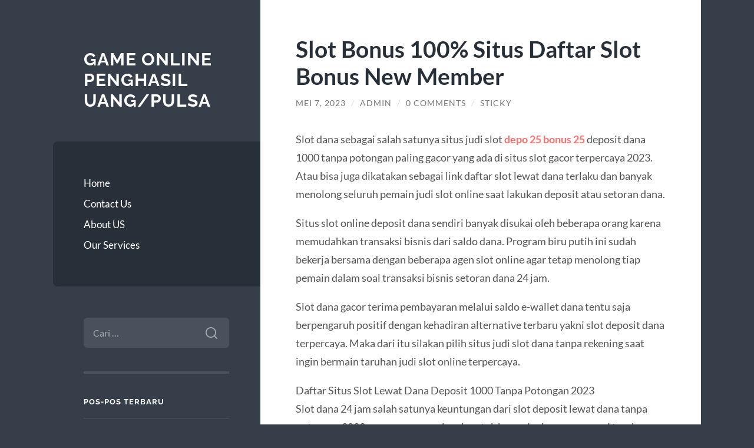

--- FILE ---
content_type: text/html; charset=UTF-8
request_url: http://jordan14-shoes.com/slot-bonus-100-situs-daftar-slot-bonus-new-member/
body_size: 12342
content:
<!DOCTYPE html>

<html lang="id">

	<head>

		<meta charset="UTF-8">
		<meta name="viewport" content="width=device-width, initial-scale=1.0" >

		<link rel="profile" href="http://gmpg.org/xfn/11">

		<meta name='robots' content='index, follow, max-image-preview:large, max-snippet:-1, max-video-preview:-1' />

	<!-- This site is optimized with the Yoast SEO plugin v26.8 - https://yoast.com/product/yoast-seo-wordpress/ -->
	<title>Slot Bonus 100% Situs Daftar Slot Bonus New Member - Game Online Penghasil Uang/Pulsa</title>
	<link rel="canonical" href="http://jordan14-shoes.com/slot-bonus-100-situs-daftar-slot-bonus-new-member/" />
	<meta property="og:locale" content="id_ID" />
	<meta property="og:type" content="article" />
	<meta property="og:title" content="Slot Bonus 100% Situs Daftar Slot Bonus New Member - Game Online Penghasil Uang/Pulsa" />
	<meta property="og:description" content="Slot dana sebagai salah satunya situs judi slot depo 25 bonus 25 deposit dana 1000 tanpa potongan paling gacor yang ada di situs slot gacor terpercaya 2023. Atau bisa juga dikatakan sebagai link daftar slot lewat dana terlaku dan banyak menolong seluruh pemain judi slot online saat lakukan deposit atau setoran dana. Situs slot online [&hellip;]" />
	<meta property="og:url" content="http://jordan14-shoes.com/slot-bonus-100-situs-daftar-slot-bonus-new-member/" />
	<meta property="og:site_name" content="Game Online Penghasil Uang/Pulsa" />
	<meta property="article:published_time" content="2023-05-07T04:07:13+00:00" />
	<meta name="author" content="admin" />
	<meta name="twitter:card" content="summary_large_image" />
	<meta name="twitter:label1" content="Ditulis oleh" />
	<meta name="twitter:data1" content="admin" />
	<meta name="twitter:label2" content="Estimasi waktu membaca" />
	<meta name="twitter:data2" content="5 menit" />
	<script type="application/ld+json" class="yoast-schema-graph">{"@context":"https://schema.org","@graph":[{"@type":"Article","@id":"http://jordan14-shoes.com/slot-bonus-100-situs-daftar-slot-bonus-new-member/#article","isPartOf":{"@id":"http://jordan14-shoes.com/slot-bonus-100-situs-daftar-slot-bonus-new-member/"},"author":{"name":"admin","@id":"https://jordan14-shoes.com/#/schema/person/89fc373bbfdb32021d5b6b87bb9b477d"},"headline":"Slot Bonus 100% Situs Daftar Slot Bonus New Member","datePublished":"2023-05-07T04:07:13+00:00","mainEntityOfPage":{"@id":"http://jordan14-shoes.com/slot-bonus-100-situs-daftar-slot-bonus-new-member/"},"wordCount":947,"commentCount":0,"keywords":["Slot","Slot Online"],"articleSection":["Our Services"],"inLanguage":"id","potentialAction":[{"@type":"CommentAction","name":"Comment","target":["http://jordan14-shoes.com/slot-bonus-100-situs-daftar-slot-bonus-new-member/#respond"]}]},{"@type":"WebPage","@id":"http://jordan14-shoes.com/slot-bonus-100-situs-daftar-slot-bonus-new-member/","url":"http://jordan14-shoes.com/slot-bonus-100-situs-daftar-slot-bonus-new-member/","name":"Slot Bonus 100% Situs Daftar Slot Bonus New Member - Game Online Penghasil Uang/Pulsa","isPartOf":{"@id":"https://jordan14-shoes.com/#website"},"datePublished":"2023-05-07T04:07:13+00:00","author":{"@id":"https://jordan14-shoes.com/#/schema/person/89fc373bbfdb32021d5b6b87bb9b477d"},"breadcrumb":{"@id":"http://jordan14-shoes.com/slot-bonus-100-situs-daftar-slot-bonus-new-member/#breadcrumb"},"inLanguage":"id","potentialAction":[{"@type":"ReadAction","target":["http://jordan14-shoes.com/slot-bonus-100-situs-daftar-slot-bonus-new-member/"]}]},{"@type":"BreadcrumbList","@id":"http://jordan14-shoes.com/slot-bonus-100-situs-daftar-slot-bonus-new-member/#breadcrumb","itemListElement":[{"@type":"ListItem","position":1,"name":"Home","item":"https://jordan14-shoes.com/"},{"@type":"ListItem","position":2,"name":"Slot Bonus 100% Situs Daftar Slot Bonus New Member"}]},{"@type":"WebSite","@id":"https://jordan14-shoes.com/#website","url":"https://jordan14-shoes.com/","name":"Game Online Penghasil Uang/Pulsa","description":"","potentialAction":[{"@type":"SearchAction","target":{"@type":"EntryPoint","urlTemplate":"https://jordan14-shoes.com/?s={search_term_string}"},"query-input":{"@type":"PropertyValueSpecification","valueRequired":true,"valueName":"search_term_string"}}],"inLanguage":"id"},{"@type":"Person","@id":"https://jordan14-shoes.com/#/schema/person/89fc373bbfdb32021d5b6b87bb9b477d","name":"admin","image":{"@type":"ImageObject","inLanguage":"id","@id":"https://jordan14-shoes.com/#/schema/person/image/","url":"https://secure.gravatar.com/avatar/4be6a4cdd312267daaa368776c08b75ae1fbb29c5ab5fb3e66b191f7a6eba91d?s=96&d=mm&r=g","contentUrl":"https://secure.gravatar.com/avatar/4be6a4cdd312267daaa368776c08b75ae1fbb29c5ab5fb3e66b191f7a6eba91d?s=96&d=mm&r=g","caption":"admin"}}]}</script>
	<!-- / Yoast SEO plugin. -->


<link rel="alternate" type="application/rss+xml" title="Game Online Penghasil Uang/Pulsa &raquo; Feed" href="http://jordan14-shoes.com/feed/" />
<link rel="alternate" type="application/rss+xml" title="Game Online Penghasil Uang/Pulsa &raquo; Umpan Komentar" href="http://jordan14-shoes.com/comments/feed/" />
<link rel="alternate" type="application/rss+xml" title="Game Online Penghasil Uang/Pulsa &raquo; Slot Bonus 100% Situs Daftar Slot Bonus New Member Umpan Komentar" href="http://jordan14-shoes.com/slot-bonus-100-situs-daftar-slot-bonus-new-member/feed/" />
<link rel="alternate" title="oEmbed (JSON)" type="application/json+oembed" href="http://jordan14-shoes.com/wp-json/oembed/1.0/embed?url=http%3A%2F%2Fjordan14-shoes.com%2Fslot-bonus-100-situs-daftar-slot-bonus-new-member%2F" />
<link rel="alternate" title="oEmbed (XML)" type="text/xml+oembed" href="http://jordan14-shoes.com/wp-json/oembed/1.0/embed?url=http%3A%2F%2Fjordan14-shoes.com%2Fslot-bonus-100-situs-daftar-slot-bonus-new-member%2F&#038;format=xml" />
<style id='wp-img-auto-sizes-contain-inline-css' type='text/css'>
img:is([sizes=auto i],[sizes^="auto," i]){contain-intrinsic-size:3000px 1500px}
/*# sourceURL=wp-img-auto-sizes-contain-inline-css */
</style>
<style id='wp-emoji-styles-inline-css' type='text/css'>

	img.wp-smiley, img.emoji {
		display: inline !important;
		border: none !important;
		box-shadow: none !important;
		height: 1em !important;
		width: 1em !important;
		margin: 0 0.07em !important;
		vertical-align: -0.1em !important;
		background: none !important;
		padding: 0 !important;
	}
/*# sourceURL=wp-emoji-styles-inline-css */
</style>
<style id='wp-block-library-inline-css' type='text/css'>
:root{--wp-block-synced-color:#7a00df;--wp-block-synced-color--rgb:122,0,223;--wp-bound-block-color:var(--wp-block-synced-color);--wp-editor-canvas-background:#ddd;--wp-admin-theme-color:#007cba;--wp-admin-theme-color--rgb:0,124,186;--wp-admin-theme-color-darker-10:#006ba1;--wp-admin-theme-color-darker-10--rgb:0,107,160.5;--wp-admin-theme-color-darker-20:#005a87;--wp-admin-theme-color-darker-20--rgb:0,90,135;--wp-admin-border-width-focus:2px}@media (min-resolution:192dpi){:root{--wp-admin-border-width-focus:1.5px}}.wp-element-button{cursor:pointer}:root .has-very-light-gray-background-color{background-color:#eee}:root .has-very-dark-gray-background-color{background-color:#313131}:root .has-very-light-gray-color{color:#eee}:root .has-very-dark-gray-color{color:#313131}:root .has-vivid-green-cyan-to-vivid-cyan-blue-gradient-background{background:linear-gradient(135deg,#00d084,#0693e3)}:root .has-purple-crush-gradient-background{background:linear-gradient(135deg,#34e2e4,#4721fb 50%,#ab1dfe)}:root .has-hazy-dawn-gradient-background{background:linear-gradient(135deg,#faaca8,#dad0ec)}:root .has-subdued-olive-gradient-background{background:linear-gradient(135deg,#fafae1,#67a671)}:root .has-atomic-cream-gradient-background{background:linear-gradient(135deg,#fdd79a,#004a59)}:root .has-nightshade-gradient-background{background:linear-gradient(135deg,#330968,#31cdcf)}:root .has-midnight-gradient-background{background:linear-gradient(135deg,#020381,#2874fc)}:root{--wp--preset--font-size--normal:16px;--wp--preset--font-size--huge:42px}.has-regular-font-size{font-size:1em}.has-larger-font-size{font-size:2.625em}.has-normal-font-size{font-size:var(--wp--preset--font-size--normal)}.has-huge-font-size{font-size:var(--wp--preset--font-size--huge)}.has-text-align-center{text-align:center}.has-text-align-left{text-align:left}.has-text-align-right{text-align:right}.has-fit-text{white-space:nowrap!important}#end-resizable-editor-section{display:none}.aligncenter{clear:both}.items-justified-left{justify-content:flex-start}.items-justified-center{justify-content:center}.items-justified-right{justify-content:flex-end}.items-justified-space-between{justify-content:space-between}.screen-reader-text{border:0;clip-path:inset(50%);height:1px;margin:-1px;overflow:hidden;padding:0;position:absolute;width:1px;word-wrap:normal!important}.screen-reader-text:focus{background-color:#ddd;clip-path:none;color:#444;display:block;font-size:1em;height:auto;left:5px;line-height:normal;padding:15px 23px 14px;text-decoration:none;top:5px;width:auto;z-index:100000}html :where(.has-border-color){border-style:solid}html :where([style*=border-top-color]){border-top-style:solid}html :where([style*=border-right-color]){border-right-style:solid}html :where([style*=border-bottom-color]){border-bottom-style:solid}html :where([style*=border-left-color]){border-left-style:solid}html :where([style*=border-width]){border-style:solid}html :where([style*=border-top-width]){border-top-style:solid}html :where([style*=border-right-width]){border-right-style:solid}html :where([style*=border-bottom-width]){border-bottom-style:solid}html :where([style*=border-left-width]){border-left-style:solid}html :where(img[class*=wp-image-]){height:auto;max-width:100%}:where(figure){margin:0 0 1em}html :where(.is-position-sticky){--wp-admin--admin-bar--position-offset:var(--wp-admin--admin-bar--height,0px)}@media screen and (max-width:600px){html :where(.is-position-sticky){--wp-admin--admin-bar--position-offset:0px}}

/*# sourceURL=wp-block-library-inline-css */
</style><style id='global-styles-inline-css' type='text/css'>
:root{--wp--preset--aspect-ratio--square: 1;--wp--preset--aspect-ratio--4-3: 4/3;--wp--preset--aspect-ratio--3-4: 3/4;--wp--preset--aspect-ratio--3-2: 3/2;--wp--preset--aspect-ratio--2-3: 2/3;--wp--preset--aspect-ratio--16-9: 16/9;--wp--preset--aspect-ratio--9-16: 9/16;--wp--preset--color--black: #272F38;--wp--preset--color--cyan-bluish-gray: #abb8c3;--wp--preset--color--white: #fff;--wp--preset--color--pale-pink: #f78da7;--wp--preset--color--vivid-red: #cf2e2e;--wp--preset--color--luminous-vivid-orange: #ff6900;--wp--preset--color--luminous-vivid-amber: #fcb900;--wp--preset--color--light-green-cyan: #7bdcb5;--wp--preset--color--vivid-green-cyan: #00d084;--wp--preset--color--pale-cyan-blue: #8ed1fc;--wp--preset--color--vivid-cyan-blue: #0693e3;--wp--preset--color--vivid-purple: #9b51e0;--wp--preset--color--accent: #FF706C;--wp--preset--color--dark-gray: #444;--wp--preset--color--medium-gray: #666;--wp--preset--color--light-gray: #888;--wp--preset--gradient--vivid-cyan-blue-to-vivid-purple: linear-gradient(135deg,rgb(6,147,227) 0%,rgb(155,81,224) 100%);--wp--preset--gradient--light-green-cyan-to-vivid-green-cyan: linear-gradient(135deg,rgb(122,220,180) 0%,rgb(0,208,130) 100%);--wp--preset--gradient--luminous-vivid-amber-to-luminous-vivid-orange: linear-gradient(135deg,rgb(252,185,0) 0%,rgb(255,105,0) 100%);--wp--preset--gradient--luminous-vivid-orange-to-vivid-red: linear-gradient(135deg,rgb(255,105,0) 0%,rgb(207,46,46) 100%);--wp--preset--gradient--very-light-gray-to-cyan-bluish-gray: linear-gradient(135deg,rgb(238,238,238) 0%,rgb(169,184,195) 100%);--wp--preset--gradient--cool-to-warm-spectrum: linear-gradient(135deg,rgb(74,234,220) 0%,rgb(151,120,209) 20%,rgb(207,42,186) 40%,rgb(238,44,130) 60%,rgb(251,105,98) 80%,rgb(254,248,76) 100%);--wp--preset--gradient--blush-light-purple: linear-gradient(135deg,rgb(255,206,236) 0%,rgb(152,150,240) 100%);--wp--preset--gradient--blush-bordeaux: linear-gradient(135deg,rgb(254,205,165) 0%,rgb(254,45,45) 50%,rgb(107,0,62) 100%);--wp--preset--gradient--luminous-dusk: linear-gradient(135deg,rgb(255,203,112) 0%,rgb(199,81,192) 50%,rgb(65,88,208) 100%);--wp--preset--gradient--pale-ocean: linear-gradient(135deg,rgb(255,245,203) 0%,rgb(182,227,212) 50%,rgb(51,167,181) 100%);--wp--preset--gradient--electric-grass: linear-gradient(135deg,rgb(202,248,128) 0%,rgb(113,206,126) 100%);--wp--preset--gradient--midnight: linear-gradient(135deg,rgb(2,3,129) 0%,rgb(40,116,252) 100%);--wp--preset--font-size--small: 16px;--wp--preset--font-size--medium: 20px;--wp--preset--font-size--large: 24px;--wp--preset--font-size--x-large: 42px;--wp--preset--font-size--regular: 18px;--wp--preset--font-size--larger: 32px;--wp--preset--spacing--20: 0.44rem;--wp--preset--spacing--30: 0.67rem;--wp--preset--spacing--40: 1rem;--wp--preset--spacing--50: 1.5rem;--wp--preset--spacing--60: 2.25rem;--wp--preset--spacing--70: 3.38rem;--wp--preset--spacing--80: 5.06rem;--wp--preset--shadow--natural: 6px 6px 9px rgba(0, 0, 0, 0.2);--wp--preset--shadow--deep: 12px 12px 50px rgba(0, 0, 0, 0.4);--wp--preset--shadow--sharp: 6px 6px 0px rgba(0, 0, 0, 0.2);--wp--preset--shadow--outlined: 6px 6px 0px -3px rgb(255, 255, 255), 6px 6px rgb(0, 0, 0);--wp--preset--shadow--crisp: 6px 6px 0px rgb(0, 0, 0);}:where(.is-layout-flex){gap: 0.5em;}:where(.is-layout-grid){gap: 0.5em;}body .is-layout-flex{display: flex;}.is-layout-flex{flex-wrap: wrap;align-items: center;}.is-layout-flex > :is(*, div){margin: 0;}body .is-layout-grid{display: grid;}.is-layout-grid > :is(*, div){margin: 0;}:where(.wp-block-columns.is-layout-flex){gap: 2em;}:where(.wp-block-columns.is-layout-grid){gap: 2em;}:where(.wp-block-post-template.is-layout-flex){gap: 1.25em;}:where(.wp-block-post-template.is-layout-grid){gap: 1.25em;}.has-black-color{color: var(--wp--preset--color--black) !important;}.has-cyan-bluish-gray-color{color: var(--wp--preset--color--cyan-bluish-gray) !important;}.has-white-color{color: var(--wp--preset--color--white) !important;}.has-pale-pink-color{color: var(--wp--preset--color--pale-pink) !important;}.has-vivid-red-color{color: var(--wp--preset--color--vivid-red) !important;}.has-luminous-vivid-orange-color{color: var(--wp--preset--color--luminous-vivid-orange) !important;}.has-luminous-vivid-amber-color{color: var(--wp--preset--color--luminous-vivid-amber) !important;}.has-light-green-cyan-color{color: var(--wp--preset--color--light-green-cyan) !important;}.has-vivid-green-cyan-color{color: var(--wp--preset--color--vivid-green-cyan) !important;}.has-pale-cyan-blue-color{color: var(--wp--preset--color--pale-cyan-blue) !important;}.has-vivid-cyan-blue-color{color: var(--wp--preset--color--vivid-cyan-blue) !important;}.has-vivid-purple-color{color: var(--wp--preset--color--vivid-purple) !important;}.has-black-background-color{background-color: var(--wp--preset--color--black) !important;}.has-cyan-bluish-gray-background-color{background-color: var(--wp--preset--color--cyan-bluish-gray) !important;}.has-white-background-color{background-color: var(--wp--preset--color--white) !important;}.has-pale-pink-background-color{background-color: var(--wp--preset--color--pale-pink) !important;}.has-vivid-red-background-color{background-color: var(--wp--preset--color--vivid-red) !important;}.has-luminous-vivid-orange-background-color{background-color: var(--wp--preset--color--luminous-vivid-orange) !important;}.has-luminous-vivid-amber-background-color{background-color: var(--wp--preset--color--luminous-vivid-amber) !important;}.has-light-green-cyan-background-color{background-color: var(--wp--preset--color--light-green-cyan) !important;}.has-vivid-green-cyan-background-color{background-color: var(--wp--preset--color--vivid-green-cyan) !important;}.has-pale-cyan-blue-background-color{background-color: var(--wp--preset--color--pale-cyan-blue) !important;}.has-vivid-cyan-blue-background-color{background-color: var(--wp--preset--color--vivid-cyan-blue) !important;}.has-vivid-purple-background-color{background-color: var(--wp--preset--color--vivid-purple) !important;}.has-black-border-color{border-color: var(--wp--preset--color--black) !important;}.has-cyan-bluish-gray-border-color{border-color: var(--wp--preset--color--cyan-bluish-gray) !important;}.has-white-border-color{border-color: var(--wp--preset--color--white) !important;}.has-pale-pink-border-color{border-color: var(--wp--preset--color--pale-pink) !important;}.has-vivid-red-border-color{border-color: var(--wp--preset--color--vivid-red) !important;}.has-luminous-vivid-orange-border-color{border-color: var(--wp--preset--color--luminous-vivid-orange) !important;}.has-luminous-vivid-amber-border-color{border-color: var(--wp--preset--color--luminous-vivid-amber) !important;}.has-light-green-cyan-border-color{border-color: var(--wp--preset--color--light-green-cyan) !important;}.has-vivid-green-cyan-border-color{border-color: var(--wp--preset--color--vivid-green-cyan) !important;}.has-pale-cyan-blue-border-color{border-color: var(--wp--preset--color--pale-cyan-blue) !important;}.has-vivid-cyan-blue-border-color{border-color: var(--wp--preset--color--vivid-cyan-blue) !important;}.has-vivid-purple-border-color{border-color: var(--wp--preset--color--vivid-purple) !important;}.has-vivid-cyan-blue-to-vivid-purple-gradient-background{background: var(--wp--preset--gradient--vivid-cyan-blue-to-vivid-purple) !important;}.has-light-green-cyan-to-vivid-green-cyan-gradient-background{background: var(--wp--preset--gradient--light-green-cyan-to-vivid-green-cyan) !important;}.has-luminous-vivid-amber-to-luminous-vivid-orange-gradient-background{background: var(--wp--preset--gradient--luminous-vivid-amber-to-luminous-vivid-orange) !important;}.has-luminous-vivid-orange-to-vivid-red-gradient-background{background: var(--wp--preset--gradient--luminous-vivid-orange-to-vivid-red) !important;}.has-very-light-gray-to-cyan-bluish-gray-gradient-background{background: var(--wp--preset--gradient--very-light-gray-to-cyan-bluish-gray) !important;}.has-cool-to-warm-spectrum-gradient-background{background: var(--wp--preset--gradient--cool-to-warm-spectrum) !important;}.has-blush-light-purple-gradient-background{background: var(--wp--preset--gradient--blush-light-purple) !important;}.has-blush-bordeaux-gradient-background{background: var(--wp--preset--gradient--blush-bordeaux) !important;}.has-luminous-dusk-gradient-background{background: var(--wp--preset--gradient--luminous-dusk) !important;}.has-pale-ocean-gradient-background{background: var(--wp--preset--gradient--pale-ocean) !important;}.has-electric-grass-gradient-background{background: var(--wp--preset--gradient--electric-grass) !important;}.has-midnight-gradient-background{background: var(--wp--preset--gradient--midnight) !important;}.has-small-font-size{font-size: var(--wp--preset--font-size--small) !important;}.has-medium-font-size{font-size: var(--wp--preset--font-size--medium) !important;}.has-large-font-size{font-size: var(--wp--preset--font-size--large) !important;}.has-x-large-font-size{font-size: var(--wp--preset--font-size--x-large) !important;}
/*# sourceURL=global-styles-inline-css */
</style>

<style id='classic-theme-styles-inline-css' type='text/css'>
/*! This file is auto-generated */
.wp-block-button__link{color:#fff;background-color:#32373c;border-radius:9999px;box-shadow:none;text-decoration:none;padding:calc(.667em + 2px) calc(1.333em + 2px);font-size:1.125em}.wp-block-file__button{background:#32373c;color:#fff;text-decoration:none}
/*# sourceURL=/wp-includes/css/classic-themes.min.css */
</style>
<link rel='stylesheet' id='wilson_fonts-css' href='http://jordan14-shoes.com/wp-content/themes/wilson/assets/css/fonts.css?ver=6.9' type='text/css' media='all' />
<link rel='stylesheet' id='wilson_style-css' href='http://jordan14-shoes.com/wp-content/themes/wilson/style.css?ver=2.1.3' type='text/css' media='all' />
<link rel='stylesheet' id='wp-block-paragraph-css' href='http://jordan14-shoes.com/wp-includes/blocks/paragraph/style.min.css?ver=6.9' type='text/css' media='all' />
<script type="text/javascript" src="http://jordan14-shoes.com/wp-includes/js/jquery/jquery.min.js?ver=3.7.1" id="jquery-core-js"></script>
<script type="text/javascript" src="http://jordan14-shoes.com/wp-includes/js/jquery/jquery-migrate.min.js?ver=3.4.1" id="jquery-migrate-js"></script>
<script type="text/javascript" src="http://jordan14-shoes.com/wp-content/themes/wilson/assets/js/global.js?ver=2.1.3" id="wilson_global-js"></script>
<link rel="https://api.w.org/" href="http://jordan14-shoes.com/wp-json/" /><link rel="alternate" title="JSON" type="application/json" href="http://jordan14-shoes.com/wp-json/wp/v2/posts/794" /><link rel="EditURI" type="application/rsd+xml" title="RSD" href="http://jordan14-shoes.com/xmlrpc.php?rsd" />
<meta name="generator" content="WordPress 6.9" />
<link rel='shortlink' href='http://jordan14-shoes.com/?p=794' />
<link rel="icon" href="http://jordan14-shoes.com/wp-content/uploads/2021/03/coollogo_com-5965713.png" sizes="32x32" />
<link rel="icon" href="http://jordan14-shoes.com/wp-content/uploads/2021/03/coollogo_com-5965713.png" sizes="192x192" />
<link rel="apple-touch-icon" href="http://jordan14-shoes.com/wp-content/uploads/2021/03/coollogo_com-5965713.png" />
<meta name="msapplication-TileImage" content="http://jordan14-shoes.com/wp-content/uploads/2021/03/coollogo_com-5965713.png" />

	</head>
	
	<body class="wp-singular post-template-default single single-post postid-794 single-format-standard wp-theme-wilson">

		
		<a class="skip-link button" href="#site-content">Skip to the content</a>
	
		<div class="wrapper">
	
			<header class="sidebar" id="site-header">
							
				<div class="blog-header">

									
						<div class="blog-info">
						
															<div class="blog-title">
									<a href="http://jordan14-shoes.com" rel="home">Game Online Penghasil Uang/Pulsa</a>
								</div>
														
													
						</div><!-- .blog-info -->
						
					
				</div><!-- .blog-header -->
				
				<div class="nav-toggle toggle">
				
					<p>
						<span class="show">Show menu</span>
						<span class="hide">Hide menu</span>
					</p>
				
					<div class="bars">
							
						<div class="bar"></div>
						<div class="bar"></div>
						<div class="bar"></div>
						
						<div class="clear"></div>
						
					</div><!-- .bars -->
				
				</div><!-- .nav-toggle -->
				
				<div class="blog-menu">
			
					<ul class="navigation">
					
						<li id="menu-item-14" class="menu-item menu-item-type-custom menu-item-object-custom menu-item-home menu-item-14"><a href="http://jordan14-shoes.com">Home</a></li>
<li id="menu-item-15" class="menu-item menu-item-type-post_type menu-item-object-page menu-item-15"><a href="http://jordan14-shoes.com/contact-us/">Contact Us</a></li>
<li id="menu-item-16" class="menu-item menu-item-type-post_type menu-item-object-page menu-item-16"><a href="http://jordan14-shoes.com/about-us/">About US</a></li>
<li id="menu-item-17" class="menu-item menu-item-type-taxonomy menu-item-object-category current-post-ancestor current-menu-parent current-post-parent menu-item-17"><a href="http://jordan14-shoes.com/category/our-services/">Our Services</a></li>
												
					</ul><!-- .navigation -->
				</div><!-- .blog-menu -->
				
				<div class="mobile-menu">
						 
					<ul class="navigation">
					
						<li class="menu-item menu-item-type-custom menu-item-object-custom menu-item-home menu-item-14"><a href="http://jordan14-shoes.com">Home</a></li>
<li class="menu-item menu-item-type-post_type menu-item-object-page menu-item-15"><a href="http://jordan14-shoes.com/contact-us/">Contact Us</a></li>
<li class="menu-item menu-item-type-post_type menu-item-object-page menu-item-16"><a href="http://jordan14-shoes.com/about-us/">About US</a></li>
<li class="menu-item menu-item-type-taxonomy menu-item-object-category current-post-ancestor current-menu-parent current-post-parent menu-item-17"><a href="http://jordan14-shoes.com/category/our-services/">Our Services</a></li>
						
					</ul>
					 
				</div><!-- .mobile-menu -->
				
				
					<div class="widgets" role="complementary">
					
						<div id="search-2" class="widget widget_search"><div class="widget-content"><form role="search" method="get" class="search-form" action="http://jordan14-shoes.com/">
				<label>
					<span class="screen-reader-text">Cari untuk:</span>
					<input type="search" class="search-field" placeholder="Cari &hellip;" value="" name="s" />
				</label>
				<input type="submit" class="search-submit" value="Cari" />
			</form></div></div>
		<div id="recent-posts-3" class="widget widget_recent_entries"><div class="widget-content">
		<h3 class="widget-title">Pos-pos Terbaru</h3>
		<ul>
											<li>
					<a href="http://jordan14-shoes.com/exploring-how-technology-reshapes-the-landscape-of/">Exploring how technology reshapes the landscape of modern gambling</a>
									</li>
											<li>
					<a href="http://jordan14-shoes.com/effectief-bankrollbeheer-tips-voor-de-slimme/">Effectief bankrollbeheer tips voor de slimme gokker</a>
									</li>
											<li>
					<a href="http://jordan14-shoes.com/debunking-common-casino-myths-what-every-gambler/">Debunking common casino myths What every gambler should know</a>
									</li>
											<li>
					<a href="http://jordan14-shoes.com/qumar-bacarqlarnz-artrmaq-ucun-n-effektiv/">Qumar bacarıqlarınızı artırmaq üçün ən effektiv strategiyalar</a>
									</li>
											<li>
					<a href="http://jordan14-shoes.com/basarili-bahis-stratejileri-ile-mostbet/">Basarili Bahis Stratejileri ile MostBet</a>
									</li>
					</ul>

		</div></div><div id="calendar-3" class="widget widget_calendar"><div class="widget-content"><div id="calendar_wrap" class="calendar_wrap"><table id="wp-calendar" class="wp-calendar-table">
	<caption>Januari 2026</caption>
	<thead>
	<tr>
		<th scope="col" aria-label="Senin">S</th>
		<th scope="col" aria-label="Selasa">S</th>
		<th scope="col" aria-label="Rabu">R</th>
		<th scope="col" aria-label="Kamis">K</th>
		<th scope="col" aria-label="Jumat">J</th>
		<th scope="col" aria-label="Sabtu">S</th>
		<th scope="col" aria-label="Minggu">M</th>
	</tr>
	</thead>
	<tbody>
	<tr>
		<td colspan="3" class="pad">&nbsp;</td><td><a href="http://jordan14-shoes.com/2026/01/01/" aria-label="Pos diterbitkan pada 1 January 2026">1</a></td><td><a href="http://jordan14-shoes.com/2026/01/02/" aria-label="Pos diterbitkan pada 2 January 2026">2</a></td><td>3</td><td><a href="http://jordan14-shoes.com/2026/01/04/" aria-label="Pos diterbitkan pada 4 January 2026">4</a></td>
	</tr>
	<tr>
		<td>5</td><td><a href="http://jordan14-shoes.com/2026/01/06/" aria-label="Pos diterbitkan pada 6 January 2026">6</a></td><td><a href="http://jordan14-shoes.com/2026/01/07/" aria-label="Pos diterbitkan pada 7 January 2026">7</a></td><td>8</td><td><a href="http://jordan14-shoes.com/2026/01/09/" aria-label="Pos diterbitkan pada 9 January 2026">9</a></td><td><a href="http://jordan14-shoes.com/2026/01/10/" aria-label="Pos diterbitkan pada 10 January 2026">10</a></td><td>11</td>
	</tr>
	<tr>
		<td><a href="http://jordan14-shoes.com/2026/01/12/" aria-label="Pos diterbitkan pada 12 January 2026">12</a></td><td><a href="http://jordan14-shoes.com/2026/01/13/" aria-label="Pos diterbitkan pada 13 January 2026">13</a></td><td><a href="http://jordan14-shoes.com/2026/01/14/" aria-label="Pos diterbitkan pada 14 January 2026">14</a></td><td><a href="http://jordan14-shoes.com/2026/01/15/" aria-label="Pos diterbitkan pada 15 January 2026">15</a></td><td><a href="http://jordan14-shoes.com/2026/01/16/" aria-label="Pos diterbitkan pada 16 January 2026">16</a></td><td><a href="http://jordan14-shoes.com/2026/01/17/" aria-label="Pos diterbitkan pada 17 January 2026">17</a></td><td><a href="http://jordan14-shoes.com/2026/01/18/" aria-label="Pos diterbitkan pada 18 January 2026">18</a></td>
	</tr>
	<tr>
		<td><a href="http://jordan14-shoes.com/2026/01/19/" aria-label="Pos diterbitkan pada 19 January 2026">19</a></td><td><a href="http://jordan14-shoes.com/2026/01/20/" aria-label="Pos diterbitkan pada 20 January 2026">20</a></td><td><a href="http://jordan14-shoes.com/2026/01/21/" aria-label="Pos diterbitkan pada 21 January 2026">21</a></td><td><a href="http://jordan14-shoes.com/2026/01/22/" aria-label="Pos diterbitkan pada 22 January 2026">22</a></td><td><a href="http://jordan14-shoes.com/2026/01/23/" aria-label="Pos diterbitkan pada 23 January 2026">23</a></td><td><a href="http://jordan14-shoes.com/2026/01/24/" aria-label="Pos diterbitkan pada 24 January 2026">24</a></td><td id="today">25</td>
	</tr>
	<tr>
		<td>26</td><td>27</td><td>28</td><td>29</td><td>30</td><td>31</td>
		<td class="pad" colspan="1">&nbsp;</td>
	</tr>
	</tbody>
	</table><nav aria-label="Bulan sebelumnya dan selanjutnya" class="wp-calendar-nav">
		<span class="wp-calendar-nav-prev"><a href="http://jordan14-shoes.com/2025/12/">&laquo; Des</a></span>
		<span class="pad">&nbsp;</span>
		<span class="wp-calendar-nav-next">&nbsp;</span>
	</nav></div></div></div><div id="archives-2" class="widget widget_archive"><div class="widget-content"><h3 class="widget-title">Arsip</h3>
			<ul>
					<li><a href='http://jordan14-shoes.com/2026/01/'>Januari 2026</a></li>
	<li><a href='http://jordan14-shoes.com/2025/12/'>Desember 2025</a></li>
	<li><a href='http://jordan14-shoes.com/2025/11/'>November 2025</a></li>
	<li><a href='http://jordan14-shoes.com/2025/10/'>Oktober 2025</a></li>
	<li><a href='http://jordan14-shoes.com/2025/09/'>September 2025</a></li>
	<li><a href='http://jordan14-shoes.com/2025/08/'>Agustus 2025</a></li>
	<li><a href='http://jordan14-shoes.com/2025/07/'>Juli 2025</a></li>
	<li><a href='http://jordan14-shoes.com/2025/06/'>Juni 2025</a></li>
	<li><a href='http://jordan14-shoes.com/2025/04/'>April 2025</a></li>
	<li><a href='http://jordan14-shoes.com/2025/03/'>Maret 2025</a></li>
	<li><a href='http://jordan14-shoes.com/2025/02/'>Februari 2025</a></li>
	<li><a href='http://jordan14-shoes.com/2025/01/'>Januari 2025</a></li>
	<li><a href='http://jordan14-shoes.com/2024/10/'>Oktober 2024</a></li>
	<li><a href='http://jordan14-shoes.com/2024/09/'>September 2024</a></li>
	<li><a href='http://jordan14-shoes.com/2024/08/'>Agustus 2024</a></li>
	<li><a href='http://jordan14-shoes.com/2024/07/'>Juli 2024</a></li>
	<li><a href='http://jordan14-shoes.com/2024/06/'>Juni 2024</a></li>
	<li><a href='http://jordan14-shoes.com/2024/05/'>Mei 2024</a></li>
	<li><a href='http://jordan14-shoes.com/2024/04/'>April 2024</a></li>
	<li><a href='http://jordan14-shoes.com/2024/03/'>Maret 2024</a></li>
	<li><a href='http://jordan14-shoes.com/2024/02/'>Februari 2024</a></li>
	<li><a href='http://jordan14-shoes.com/2024/01/'>Januari 2024</a></li>
	<li><a href='http://jordan14-shoes.com/2023/12/'>Desember 2023</a></li>
	<li><a href='http://jordan14-shoes.com/2023/11/'>November 2023</a></li>
	<li><a href='http://jordan14-shoes.com/2023/10/'>Oktober 2023</a></li>
	<li><a href='http://jordan14-shoes.com/2023/09/'>September 2023</a></li>
	<li><a href='http://jordan14-shoes.com/2023/08/'>Agustus 2023</a></li>
	<li><a href='http://jordan14-shoes.com/2023/07/'>Juli 2023</a></li>
	<li><a href='http://jordan14-shoes.com/2023/06/'>Juni 2023</a></li>
	<li><a href='http://jordan14-shoes.com/2023/05/'>Mei 2023</a></li>
	<li><a href='http://jordan14-shoes.com/2023/04/'>April 2023</a></li>
	<li><a href='http://jordan14-shoes.com/2023/03/'>Maret 2023</a></li>
	<li><a href='http://jordan14-shoes.com/2023/02/'>Februari 2023</a></li>
	<li><a href='http://jordan14-shoes.com/2023/01/'>Januari 2023</a></li>
	<li><a href='http://jordan14-shoes.com/2022/12/'>Desember 2022</a></li>
	<li><a href='http://jordan14-shoes.com/2022/11/'>November 2022</a></li>
	<li><a href='http://jordan14-shoes.com/2021/11/'>November 2021</a></li>
	<li><a href='http://jordan14-shoes.com/2021/10/'>Oktober 2021</a></li>
	<li><a href='http://jordan14-shoes.com/2021/09/'>September 2021</a></li>
	<li><a href='http://jordan14-shoes.com/2021/05/'>Mei 2021</a></li>
	<li><a href='http://jordan14-shoes.com/2020/06/'>Juni 2020</a></li>
	<li><a href='http://jordan14-shoes.com/2020/05/'>Mei 2020</a></li>
	<li><a href='http://jordan14-shoes.com/2020/04/'>April 2020</a></li>
	<li><a href='http://jordan14-shoes.com/2020/03/'>Maret 2020</a></li>
	<li><a href='http://jordan14-shoes.com/2020/02/'>Februari 2020</a></li>
	<li><a href='http://jordan14-shoes.com/2020/01/'>Januari 2020</a></li>
	<li><a href='http://jordan14-shoes.com/2019/12/'>Desember 2019</a></li>
	<li><a href='http://jordan14-shoes.com/2019/11/'>November 2019</a></li>
	<li><a href='http://jordan14-shoes.com/2019/10/'>Oktober 2019</a></li>
	<li><a href='http://jordan14-shoes.com/2019/09/'>September 2019</a></li>
	<li><a href='http://jordan14-shoes.com/2019/08/'>Agustus 2019</a></li>
	<li><a href='http://jordan14-shoes.com/2019/07/'>Juli 2019</a></li>
	<li><a href='http://jordan14-shoes.com/2019/06/'>Juni 2019</a></li>
	<li><a href='http://jordan14-shoes.com/2019/05/'>Mei 2019</a></li>
	<li><a href='http://jordan14-shoes.com/2019/04/'>April 2019</a></li>
	<li><a href='http://jordan14-shoes.com/2019/03/'>Maret 2019</a></li>
	<li><a href='http://jordan14-shoes.com/2019/02/'>Februari 2019</a></li>
	<li><a href='http://jordan14-shoes.com/2019/01/'>Januari 2019</a></li>
	<li><a href='http://jordan14-shoes.com/2018/12/'>Desember 2018</a></li>
	<li><a href='http://jordan14-shoes.com/2018/11/'>November 2018</a></li>
	<li><a href='http://jordan14-shoes.com/2018/10/'>Oktober 2018</a></li>
	<li><a href='http://jordan14-shoes.com/2018/09/'>September 2018</a></li>
			</ul>

			</div></div><div id="custom_html-2" class="widget_text widget widget_custom_html"><div class="widget_text widget-content"><h3 class="widget-title">Partner Resmi</h3><div class="textwidget custom-html-widget"><p><a href="https://kuchipudiirving.com/">mahjong ways 1</a></p>
<p><a href="https://romahospital.com/contactus/">slot deposit 5000 pakai qris</a></p></div></div></div>						
					</div><!-- .widgets -->
					
													
			</header><!-- .sidebar -->

			<main class="content" id="site-content">	
		<div class="posts">
	
			<article id="post-794" class="post-794 post type-post status-publish format-standard hentry category-our-services tag-slot tag-slot-online">
			
							
				<div class="post-inner">

					<div class="post-header">

						
															<h1 class="post-title">Slot Bonus 100% Situs Daftar Slot Bonus New Member</h1>
							
						
								
		<div class="post-meta">
		
			<span class="post-date"><a href="http://jordan14-shoes.com/slot-bonus-100-situs-daftar-slot-bonus-new-member/">Mei 7, 2023</a></span>
			
			<span class="date-sep"> / </span>
				
			<span class="post-author"><a href="http://jordan14-shoes.com/author/admin-2/" title="Pos-pos oleh admin" rel="author">admin</a></span>
			
						
				<span class="date-sep"> / </span>
				
				<a href="http://jordan14-shoes.com/slot-bonus-100-situs-daftar-slot-bonus-new-member/#respond"><span class="comment">0 Comments</span></a>			
						
			 
			
				<span class="date-sep"> / </span>
			
				Sticky			
						
												
		</div><!-- .post-meta -->

		
					</div><!-- .post-header -->

					
						<div class="post-content">

							
<p>Slot dana sebagai salah satunya situs judi slot <strong><a href="https://saigonrestaurantsb.com/">depo 25 bonus 25</a></strong> deposit dana 1000 tanpa potongan paling gacor yang ada di situs slot gacor terpercaya 2023. Atau bisa juga dikatakan sebagai link daftar slot lewat dana terlaku dan banyak menolong seluruh pemain judi slot online saat lakukan deposit atau setoran dana.</p>



<p>Situs slot online deposit dana sendiri banyak disukai oleh beberapa orang karena memudahkan transaksi bisnis dari saldo dana. Program biru putih ini sudah bekerja bersama dengan beberapa agen slot online agar tetap menolong tiap pemain dalam soal transaksi bisnis setoran dana 24 jam.</p>



<p>Slot dana gacor terima pembayaran melalui saldo e-wallet dana tentu saja berpengaruh positif dengan kehadiran alternative terbaru yakni slot deposit dana terpercaya. Maka dari itu silakan pilih situs judi slot dana tanpa rekening saat ingin bermain taruhan judi slot online terpercaya.</p>



<p>Daftar Situs Slot Lewat Dana Deposit 1000 Tanpa Potongan 2023<br>Slot dana 24 jam salah satunya keuntungan dari slot deposit lewat dana tanpa potongan 2023 yang mempunyai arah untuk bermain dan memenangi taruhan judi slot online terpercaya satu ini. Anda akan dimanja beragam opsi tipe transaksi bisnis atau provider slot online terkenal di indonesia.</p>



<p>Berikut daftar nama nama situs <strong><a href="https://visiblesugar.com/">https://visiblesugar.com/</a></strong> judi slot online deposit dana 1000 tanpa potongan terbaik gampang menang paling gacor minimum deposit murah online 24 jam diantaranya:</p>



<p>Slot Dana Hebat Tren Gaming<br>Slot Dana Create Gaming<br>Slot Dana KA Gaming<br>Slot Dana Playstar<br>Slot Dana Ygg Drasil<br>Slot Dana JDB Gaming<br>Slot Dana CQ9 Gaming<br>Slot Dana Aux Gaming<br>Slot Dana Relax Gaming<br>Slot Dana Jili Gaming<br>Slot Dana Lucky361 Gaming<br>Slot Dana Ebet Gaming<br>Slot Dana Golden Hero<br>Slot Dana AIS Gaming<br>Slot Dana Netent<br>Slot Dana Afb Gaming<br>Slot Dana Pg Soft<br>Slot Dana Habanero<br>Slot Dana Red Tiger<br>Slot Dana Play&#8217;n Go<br>Slot Dana Spinomenal<br>Slot Dana Sederhana Play<br>Slot Dana Pragmatic<br>Slot Dana Joker123<br>Situs slot dana tanpa rekening terbaik online 24 jam bisa dijangkau cukup dengan mendaftarkan 1 buat account slot dan dengan minimum deposit 5 ribu rupiah bisa main di semua proviver games slot resmi terbaru indonesia bersama situs judi slot online dana tanpa potongan.</p>



<p>6 Permainan Judi 777 Slot Online Dana Tanpa Potongan Paling Gacor Maxwin<br>Daftra situs slot online deposit dana menjadi satu diantara tipe judi online yang makin bertambah dimainkan dan disukai oleh beberapa orang karena tipe permaianan judi Slot Dana ini tawarkan keringanan saat bermain dan dengan hadiah yang diberi sangat besar. Tidaklah aneh jika slot dana membuat beberapa orang cari tahu mengenai situs slot online terbaru dan terbaik di Indonesia, Berikut kami beri beberapa macam permaianan slot online tergacor dan gampang maxwin yang salah satunya.</p>



<p>Slot Dana Wild West Gold</p>



<p>Wild West Gold ialah permainan ini telah mempunyai fans yang banyak terutama warga Indonesia karena permainan yang ini lumayan menarik yakni ambil topik koboi seperti seperti negara texas dan menjadi satu diantara produk favorit yang dikeluarkan oleh daftar slot gacor provider Pragmatic Play.</p>



<p>Slot Dana Bonanza Gold</p>



<p>Permaianan Bonanza Gold sebagai permainan yang di mana berlainan dengan sweet bonanza yang umumnya Permainan Bonanza Gold mempunyai 20 garis dengan skema simbol-simbol. Permainan Bonanza Gold sebuah permainan yang menggembirakan seakli secara beragam banyak fitus terkenal dan bukan hanya hanya itu kalian akan memperoleh perputaran spin gratis yang nntinya akan tampilkan lambang penggali dalm bentuk emas.</p>



<p>Slot Dana Sweet Bonanza</p>



<p>Slot Dana Sweet Bonanza sebagai permainan yang dikeluarkan oleh provider Pragmatic Play yang di mana yang di dalam permainan Sweet Bonanza mempunyai grafis atau penampilan yakni bertopik buah. permainan ini ialah tipe permainan yang sangat terkenal dan banyak di sukai oleh warga Indonesia.</p>



<p>Slot Dana Gates Of Olympus</p>



<p>Tipe Permainan selanjutnya adalah Permainan Slot Gacor Dana Gates Of Olympus tipe permaianan yang menjadi satu diantara ikon permainan slot online yang banyak mainkan tipe permainan ini. Salah satunya keunggulan dari tipe permainan ini adalah kalian dapat memperoleh spin gratis yang nanti bisa tingkatkan pelaung untuk memenangi jackpot maxwin paling besar.</p>



<p>Games Slot Gacor Aztec Gems</p>



<p>Permainan ini sebagai permainan yang dikeluarkan oleh pragmetic play dan sebagai salah satunya permainan slot dana online classic yang cukup terkenal dilapisan beberapa pencinta permainan slot gacor, adapun topik yang diantarkan ke permainan ini cukup berlainan dibanding permainan slot online lainnya yakni bertopik rimba dan artefak kuno.</p>



<p>Slot Dana Startlight Princess</p>



<p>Slot Gacor Starligh Princess ialah permainan yang dapat disebut cukup berlainan dengan tipe permainan slot online online karena permainan ini ambil topik Putri Princess tentu saja saja ini yang membuat daya magnet tertentu oleh beberapa pemainnya.</p>



<p>4 Panduan Tepat Gampang Menang Bermain Slot Deposit Dana Terpercaya<br>Selainnya berikan info umum, slot deposit dana 1000 berasa kurang lengkap bila tidak membedah rahasia kunci keberhasilan bermain judi slot online jackpot paling besar nilainya capai miliaran rupiah. Tentu tidak sabar kan? Silahkan kita saksikan panduan bermain situs judi slot terbaik dan terpercaya no 1 agar semakin gacor:</p>



<p>Dalami Watak Games Slot</p>



<p>Kunci keberhasilan dan sangat kaya dari sepanjang taruhan games slot online ialah belajar. Tiap permainan memiliki macam gamenya tertentu oleh karena itu ketahui lebih dulu. Ketika telah pengamatan lalu temukan skema taktik terbaik prosentase kemenangan sepanjang bermain judi slot online terbaik bertambah.</p>



<p>Bermain-main dengan Rencana Ditambah Dulu</p>



<p>Kunci keberhasilan dan sangat kaya dari sepanjang taruhan games slot online ialah belajar. Tiap permainan memiliki macam gamenya tertentu oleh karena itu ketahui lebih dulu. Ketika telah pengamatan lalu temukan skema taktik terbaik prosentase kemenangan sepanjang bermain judi slot online terbaik bertambah.</p>



<p>Siapkan Modal Sama sesuai Kekuatan Keuangan</p>



<p>Bila ingin untung sepanjang jadi pemain slot pasti harus siap modal. Uang yang hendak dikeluarkan untuk taruhan disamakan kekuatan keuangan. Jauhi hutang untuk terlepas dari beban bayar bunga. Bila untung, anda tetap harus bayar dana utang. Bagaimana bila rugi? anda sendiri akan pusing karena tidak mampu bayar.</p>



<p>Bermain Gabungan Bet Kecil Besar</p>



<p>Apa anda taruhan dalam jumlah bet monoton? Seharusnya coba gabungan betting kadang-kadang lakukan bet besar dan kecil untuk memacu perputaran bonus. Rahasia kemungkinan sedikit orang tahu dengan itu gampang raih major,minor, mega jackpot.</p>

						</div><!-- .post-content -->

									
				</div><!-- .post-inner -->

			</article><!-- .post -->

		</div><!-- .posts -->

										
			<div class="post-meta-bottom">

				<div class="post-cat-tags">

					<p class="post-categories"><span>Categories:</span> <a href="http://jordan14-shoes.com/category/our-services/" rel="category tag">Our Services</a></p>

					<p class="post-tags">Tags: <a href="http://jordan14-shoes.com/tag/slot/" rel="tag">Slot</a>, <a href="http://jordan14-shoes.com/tag/slot-online/" rel="tag">Slot Online</a></p>
				</div><!-- .post-cat-tags -->

				
					<nav class="post-nav archive-nav">

													<a class="post-nav-older" href="http://jordan14-shoes.com/kenapa-kalian-harus-memilih-slot-bonus-new-member/">
								&laquo; KENAPA KALIAN HARUS MEMILIH Slot Bonus New Member							</a>
						
													<a class="post-nav-newer" href="http://jordan14-shoes.com/jenis-game-judi-slot-pragmatic-play-online/">
								Jenis Game Judi Slot Pragmatic Play Online &raquo;							</a>
						
					</nav><!-- .post-nav -->

				
			</div><!-- .post-meta-bottom -->

			
			<footer class="footer section large-padding bg-dark clear" id="site-footer">

			
			<div class="credits">
				
				<p class="credits-left">&copy; 2026 <a href="http://jordan14-shoes.com">Game Online Penghasil Uang/Pulsa</a></p>
				
				<p class="credits-right"><span>Theme by <a href="https://andersnoren.se">Anders Nor&eacute;n</a></span> &mdash; <a class="tothetop" href="#site-header">Up &uarr;</a></p>
				
			</div><!-- .credits -->
		
		</footer><!-- #site-footer -->
		
	</main><!-- #site-content -->
	
</div><!-- .wrapper -->

<script type="speculationrules">
{"prefetch":[{"source":"document","where":{"and":[{"href_matches":"/*"},{"not":{"href_matches":["/wp-*.php","/wp-admin/*","/wp-content/uploads/*","/wp-content/*","/wp-content/plugins/*","/wp-content/themes/wilson/*","/*\\?(.+)"]}},{"not":{"selector_matches":"a[rel~=\"nofollow\"]"}},{"not":{"selector_matches":".no-prefetch, .no-prefetch a"}}]},"eagerness":"conservative"}]}
</script>
<script type="text/javascript" src="http://jordan14-shoes.com/wp-includes/js/comment-reply.min.js?ver=6.9" id="comment-reply-js" async="async" data-wp-strategy="async" fetchpriority="low"></script>
<script id="wp-emoji-settings" type="application/json">
{"baseUrl":"https://s.w.org/images/core/emoji/17.0.2/72x72/","ext":".png","svgUrl":"https://s.w.org/images/core/emoji/17.0.2/svg/","svgExt":".svg","source":{"concatemoji":"http://jordan14-shoes.com/wp-includes/js/wp-emoji-release.min.js?ver=6.9"}}
</script>
<script type="module">
/* <![CDATA[ */
/*! This file is auto-generated */
const a=JSON.parse(document.getElementById("wp-emoji-settings").textContent),o=(window._wpemojiSettings=a,"wpEmojiSettingsSupports"),s=["flag","emoji"];function i(e){try{var t={supportTests:e,timestamp:(new Date).valueOf()};sessionStorage.setItem(o,JSON.stringify(t))}catch(e){}}function c(e,t,n){e.clearRect(0,0,e.canvas.width,e.canvas.height),e.fillText(t,0,0);t=new Uint32Array(e.getImageData(0,0,e.canvas.width,e.canvas.height).data);e.clearRect(0,0,e.canvas.width,e.canvas.height),e.fillText(n,0,0);const a=new Uint32Array(e.getImageData(0,0,e.canvas.width,e.canvas.height).data);return t.every((e,t)=>e===a[t])}function p(e,t){e.clearRect(0,0,e.canvas.width,e.canvas.height),e.fillText(t,0,0);var n=e.getImageData(16,16,1,1);for(let e=0;e<n.data.length;e++)if(0!==n.data[e])return!1;return!0}function u(e,t,n,a){switch(t){case"flag":return n(e,"\ud83c\udff3\ufe0f\u200d\u26a7\ufe0f","\ud83c\udff3\ufe0f\u200b\u26a7\ufe0f")?!1:!n(e,"\ud83c\udde8\ud83c\uddf6","\ud83c\udde8\u200b\ud83c\uddf6")&&!n(e,"\ud83c\udff4\udb40\udc67\udb40\udc62\udb40\udc65\udb40\udc6e\udb40\udc67\udb40\udc7f","\ud83c\udff4\u200b\udb40\udc67\u200b\udb40\udc62\u200b\udb40\udc65\u200b\udb40\udc6e\u200b\udb40\udc67\u200b\udb40\udc7f");case"emoji":return!a(e,"\ud83e\u1fac8")}return!1}function f(e,t,n,a){let r;const o=(r="undefined"!=typeof WorkerGlobalScope&&self instanceof WorkerGlobalScope?new OffscreenCanvas(300,150):document.createElement("canvas")).getContext("2d",{willReadFrequently:!0}),s=(o.textBaseline="top",o.font="600 32px Arial",{});return e.forEach(e=>{s[e]=t(o,e,n,a)}),s}function r(e){var t=document.createElement("script");t.src=e,t.defer=!0,document.head.appendChild(t)}a.supports={everything:!0,everythingExceptFlag:!0},new Promise(t=>{let n=function(){try{var e=JSON.parse(sessionStorage.getItem(o));if("object"==typeof e&&"number"==typeof e.timestamp&&(new Date).valueOf()<e.timestamp+604800&&"object"==typeof e.supportTests)return e.supportTests}catch(e){}return null}();if(!n){if("undefined"!=typeof Worker&&"undefined"!=typeof OffscreenCanvas&&"undefined"!=typeof URL&&URL.createObjectURL&&"undefined"!=typeof Blob)try{var e="postMessage("+f.toString()+"("+[JSON.stringify(s),u.toString(),c.toString(),p.toString()].join(",")+"));",a=new Blob([e],{type:"text/javascript"});const r=new Worker(URL.createObjectURL(a),{name:"wpTestEmojiSupports"});return void(r.onmessage=e=>{i(n=e.data),r.terminate(),t(n)})}catch(e){}i(n=f(s,u,c,p))}t(n)}).then(e=>{for(const n in e)a.supports[n]=e[n],a.supports.everything=a.supports.everything&&a.supports[n],"flag"!==n&&(a.supports.everythingExceptFlag=a.supports.everythingExceptFlag&&a.supports[n]);var t;a.supports.everythingExceptFlag=a.supports.everythingExceptFlag&&!a.supports.flag,a.supports.everything||((t=a.source||{}).concatemoji?r(t.concatemoji):t.wpemoji&&t.twemoji&&(r(t.twemoji),r(t.wpemoji)))});
//# sourceURL=http://jordan14-shoes.com/wp-includes/js/wp-emoji-loader.min.js
/* ]]> */
</script>

<script defer src="https://static.cloudflareinsights.com/beacon.min.js/vcd15cbe7772f49c399c6a5babf22c1241717689176015" integrity="sha512-ZpsOmlRQV6y907TI0dKBHq9Md29nnaEIPlkf84rnaERnq6zvWvPUqr2ft8M1aS28oN72PdrCzSjY4U6VaAw1EQ==" data-cf-beacon='{"version":"2024.11.0","token":"80946389706d4c92b67eb888902c93c0","r":1,"server_timing":{"name":{"cfCacheStatus":true,"cfEdge":true,"cfExtPri":true,"cfL4":true,"cfOrigin":true,"cfSpeedBrain":true},"location_startswith":null}}' crossorigin="anonymous"></script>
</body>
</html>